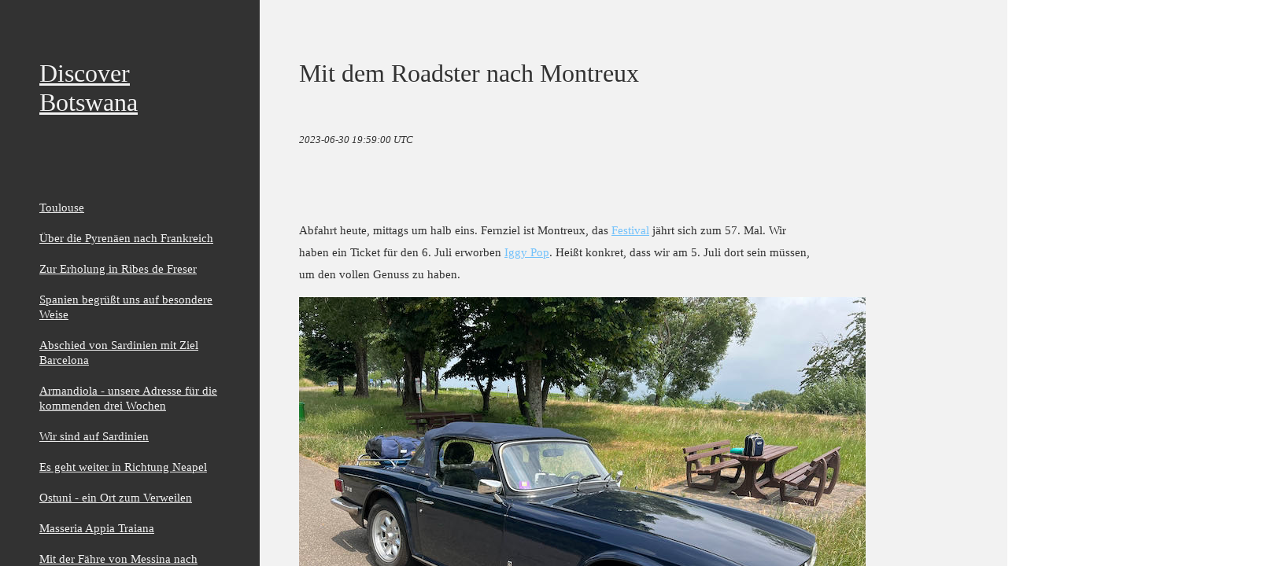

--- FILE ---
content_type: text/html; charset=utf-8
request_url: http://blog.discover-botswana.de/blog/2023/06/30/mit-dem-roadster-nach-montreux.html
body_size: 74712
content:
<!doctype html>
<html>
  <head>
    <meta charset="utf-8" />
    <meta http-equiv='X-UA-Compatible' content='IE=edge;chrome=1' />
    <meta name="google-site-verification" content="VdAcJxnIa8-b0ayJumERLu4GukHyv4mT6JTXKSNwrzY" />
    <link rel="alternate" type="application/rss+xml" title="RSS" href="http://blog.discover-botswana.de/feed.xml" />
    <title>Discover Botswana  - Mit dem Roadster nach Montreux</title>
    <link href="/stylesheets/app.css?1729714577" rel="stylesheet" /><link href="/stylesheets/style.css?1677672181" rel="stylesheet" />
  </head>
  <body 
	class="article-view">
	<div class=wrapper>
    	<aside>
    		<h1><a href="/">Discover Botswana</a></h1>
   			<ol>
        		<li ><a href="/blog/2026/01/16/toulouse.html">Toulouse</a> <span style="display: none;">Jan 16</span></li>
        		<li ><a href="/blog/2026/01/12/uber-die-pyrenaen-nach-frankreich-nach-frankreich.html">Über die Pyrenäen nach Frankreich</a> <span style="display: none;">Jan 12</span></li>
        		<li ><a href="/blog/2026/01/11/zur-erholung-in-ribes-de-freser.html">Zur Erholung in Ribes de Freser</a> <span style="display: none;">Jan 11</span></li>
        		<li ><a href="/blog/2026/01/09/spanien-begrusst-uns-auf-besondere-weise.html">Spanien begrüßt uns auf besondere Weise</a> <span style="display: none;">Jan  9</span></li>
        		<li ><a href="/blog/2026/01/07/abschied-von-sardinien-mit-ziel-barcelona.html">Abschied von Sardinien mit Ziel Barcelona</a> <span style="display: none;">Jan  7</span></li>
        		<li ><a href="/blog/2025/12/29/armandiola-unsere-adresse-fur-die-kommenden-drei-wochen.html">Armandiola - unsere Adresse für die kommenden drei Wochen</a> <span style="display: none;">Dec 29</span></li>
        		<li ><a href="/blog/2025/12/18/wir-sind-auf-sardinien.html">Wir sind auf Sardinien</a> <span style="display: none;">Dec 18</span></li>
        		<li ><a href="/blog/2025/12/15/es-geht-weiter-in-richtung-neapel.html">Es geht weiter in Richtung Neapel</a> <span style="display: none;">Dec 15</span></li>
        		<li ><a href="/blog/2025/11/30/ostuni-ein-ort-zum-verweilen.html">Ostuni - ein Ort zum Verweilen</a> <span style="display: none;">Nov 30</span></li>
        		<li ><a href="/blog/2025/11/26/masseria-appia-traiana.html">Masseria Appia Traiana</a> <span style="display: none;">Nov 26</span></li>
        		<li ><a href="/blog/2025/11/23/mit-der-fahre-von-messina-nach-villa-san-giovanni.html">Mit der Fähre von Messina nach Villa San Giovanni</a> <span style="display: none;">Nov 23</span></li>
        		<li ><a href="/blog/2025/11/20/castelmola-rechts-der-atna-links-das-mittelmeer.html">Castelmola - rechts der Ätna, links das Mittelmeer</a> <span style="display: none;">Nov 20</span></li>
        		<li ><a href="/blog/2025/11/19/scala-dei-turchi.html">Scala dei Turchi</a> <span style="display: none;">Nov 19</span></li>
        		<li ><a href="/blog/2025/11/13/villa-maria-marausa.html">Villa Maria Marausa</a> <span style="display: none;">Nov 13</span></li>
        		<li ><a href="/blog/2025/11/11/village-el-bahira.html">Village El-Bahira</a> <span style="display: none;">Nov 11</span></li>
        		<li ><a href="/blog/2025/11/08/san-vito-lo-capo.html">San Vito Lo Capo</a> <span style="display: none;">Nov  8</span></li>
        		<li ><a href="/blog/2025/11/03/malica-sosta-camper-barcarello.html">Malica sosta camper barcarello</a> <span style="display: none;">Nov  3</span></li>
        		<li ><a href="/blog/2025/10/29/santa-marina-salina.html">Santa Marina Salina</a> <span style="display: none;">Oct 29</span></li>
        		<li ><a href="/blog/2025/10/23/liparia-marina-di-porto-pignataro.html">Lipari - Marina di Porto Pignataro</a> <span style="display: none;">Oct 23</span></li>
        		<li ><a href="/blog/2025/10/22/segeltorn-erstes-ziel-vulkano.html">Segeltörn - erstes Ziel Vulcano</a> <span style="display: none;">Oct 22</span></li>
        		<li ><a href="/blog/2025/10/19/wir-sind-in-sizilien.html">Wir sind in Sizilien</a> <span style="display: none;">Oct 19</span></li>
        		<li ><a href="/blog/2025/02/21/letzte-tage-in-gaborone.html">Letzte Tage in Gaborone</a> <span style="display: none;">Feb 21</span></li>
        		<li ><a href="/blog/2025/02/19/die-situation-entwickelt-sich-chaotisch-unser-prado-wird-nicht-fertig.html">Die Situation entwickelt sich chaotisch, unser Prado wird nicht fertig</a> <span style="display: none;">Feb 19</span></li>
        		<li ><a href="/blog/2025/02/15/zwei-tage-in-der-moonraker-lodge.html">Zwei Tage in der Moonraker Lodge</a> <span style="display: none;">Feb 15</span></li>
        		<li ><a href="/blog/2025/02/14/breakdown-motor-uberhitzt-kuhler-geplatzt.html">Breakdown - Motor überhitzt, Kühler geplatzt</a> <span style="display: none;">Feb 14</span></li>
        		<li ><a href="/blog/2025/02/13/spitzkoppe-hier-hat-sich-vieles-verandert.html">Spitzkoppe - hier hat sich vieles verändert</a> <span style="display: none;">Feb 13</span></li>
        		<li ><a href="/blog/2025/02/11/zwischenstopp-in-henties-bay.html">Zwischenstopp in Henties Bay</a> <span style="display: none;">Feb 11</span></li>
        		<li ><a href="/blog/2025/02/10/uber-namib-naukluft-nach-swakopmund.html">Über Namib Naukluft nach Swakopmund</a> <span style="display: none;">Feb 10</span></li>
        		<li ><a href="/blog/2025/02/09/sossusvlei-zwei-nachte-im-zelt.html">Sossusvlei - Zwei Nächte im Zelt</a> <span style="display: none;">Feb  9</span></li>
        		<li ><a href="/blog/2025/02/07/aroab-und-stein-farm.html">Aroab und Stein Farm</a> <span style="display: none;">Feb  7</span></li>
        		<li ><a href="/blog/2025/01/29/wir-sind-in-namibia.html">Wir sind in Namibia</a> <span style="display: none;">Jan 29</span></li>
        		<li ><a href="/blog/2025/01/25/ubernachtung-in-der-sperrgebiet-lodge.html">Übernachtung in der Sperrgebiet Lodge</a> <span style="display: none;">Jan 25</span></li>
        		<li ><a href="/blog/2025/01/23/worcester-flugplatz-ein-neues-erlebnis.html">Worcester Flugplatz - ein neues Erlebnis</a> <span style="display: none;">Jan 23</span></li>
        		<li ><a href="/blog/2025/01/15/kapstadt-funf-tage-im-gartenhaus.html">Kapstadt, fünf Tage im Gartenhaus</a> <span style="display: none;">Jan 15</span></li>
        		<li ><a href="/blog/2025/01/13/gans-bay-ein-zufallsfund.html">Gans Bay - ein Zufallsfund</a> <span style="display: none;">Jan 13</span></li>
        		<li ><a href="/blog/2025/01/10/tsitsikamma-und-robberg-nature-reserve.html">Tsitsikamma und Robberg Nature Reserve</a> <span style="display: none;">Jan 10</span></li>
        		<li ><a href="/blog/2025/01/09/unterwegs-richtung-suden.html">Unterwegs Richtung Süden</a> <span style="display: none;">Jan  9</span></li>
        		<li ><a href="/blog/2025/01/01/jahreswechsel-in-eswatini.html">Jahreswechsel in Eswatini</a> <span style="display: none;">Jan  1</span></li>
        		<li ><a href="/blog/2024/12/24/weihnachten-im-kruger-national-park.html">Weihnachten im Krüger National Park</a> <span style="display: none;">Dec 24</span></li>
        		<li ><a href="/blog/2024/12/23/zwei-ubernachtungen-in-der-mukumbura-lodge.html">Zwei Übernachtungen in der Mukumbura Lodge</a> <span style="display: none;">Dec 23</span></li>
        		<li ><a href="/blog/2024/12/20/martin-s-drift-botswana-border-ein-besonderes-erlebnis.html">Martin's Drift, Botswana Border, ein besonderes Erlebnis</a> <span style="display: none;">Dec 20</span></li>
        		<li ><a href="/blog/2024/12/17/schwierige-ruckreise-aus-mozambique.html">Schwierige Rückreise aus Mozambique</a> <span style="display: none;">Dec 17</span></li>
        		<li ><a href="/blog/2024/12/07/praia-de-barra-dieses-mal-ohne-dauerregen.html">Praia de Barra - dieses Mal ohne Dauerregen</a> <span style="display: none;">Dec  7</span></li>
        		<li ><a href="/blog/2024/12/03/uber-den-kruger-nationalpark-nach-mozambique.html">Über den Krüger Nationalpark nach Mozambique</a> <span style="display: none;">Dec  3</span></li>
        		<li ><a href="/blog/2024/11/25/zwei-tage-in-der-ehlathini-game-lodge.html">Zwei Tage in der Ehlathini Game Lodge</a> <span style="display: none;">Nov 25</span></li>
        		<li ><a href="/blog/2024/11/23/uber-den-baine-s-drift-border-nach-sudafrika.html">Über den Baine's Drift Border nach Südafrika</a> <span style="display: none;">Nov 23</span></li>
        		<li ><a href="/blog/2024/11/22/selebi-phikwe-ich-kannte-bislang-nur-den-namen-dieser-stadt.html">Selebi-Phikwe, ich kannte bislang nur den Namen dieser Stadt</a> <span style="display: none;">Nov 22</span></li>
        		<li ><a href="/blog/2024/11/21/eselbe-camp-bei-nata.html">Eselbe Camp bei Nata</a> <span style="display: none;">Nov 21</span></li>
        		<li ><a href="/blog/2024/11/19/uber-den-caprivi-strip-nach-maun.html">Über den Caprivi Strip nach Maun</a> <span style="display: none;">Nov 19</span></li>
        		<li ><a href="/blog/2024/11/14/kasane-hat-sich-kaum-verandert.html">Kasane hat sich kaum verändert</a> <span style="display: none;">Nov 14</span></li>
        		<li ><a href="/blog/2024/11/09/elephant-sands-auch-hier-hat-sich-einiges-getan.html">Elephant Sands, auch hier hat sich einiges getan</a> <span style="display: none;">Nov  9</span></li>
        		<li ><a href="/blog/2024/11/07/wir-sind-unterwegs-erstes-etappenziel-ist-die-goo-moremi-gorge.html">Wir sind unterwegs, erstes Etappenziel ist die Goo Moremi Gorge</a> <span style="display: none;">Nov  7</span></li>
        		<li ><a href="/blog/2024/11/06/eine-woche-spater-das-safari-auto-ist-gepackt-jetzt-kanns-losgehen.html">Eine Woche später - das Safari Auto ist gepackt - jetzt kanns losgehen</a> <span style="display: none;">Nov  6</span></li>
        		<li ><a href="/blog/2024/10/23/heute-wird-gepackt.html">Heute wird gepackt</a> <span style="display: none;">Oct 23</span></li>
        		<li ><a href="/blog/2024/08/03/der-indische-ozean-ein-traumziel-fur-taucher.html">Der Indische Ozean - ein Traumziel für Taucher</a> <span style="display: none;">Aug  3</span></li>
        		<li ><a href="/blog/2024/07/22/mozambique-das-ursprunglichste-der-vier.html">Mozambique - das ursprünglichste der Vier</a> <span style="display: none;">Jul 22</span></li>
        		<li ><a href="/blog/2024/07/13/namibia-der-nordliche-teil.html">Namibia - der nördliche Teil</a> <span style="display: none;">Jul 13</span></li>
        		<li ><a href="/blog/2024/07/12/namibia-der-nachste-nachbar.html">Namibia - der nächste Nachbar</a> <span style="display: none;">Jul 12</span></li>
        		<li ><a href="/blog/2024/07/11/meine-highlights-in-botswana.html">Meine Highlights in Botswana</a> <span style="display: none;">Jul 11</span></li>
        		<li ><a href="/blog/2024/07/10/wunsch-dir-was.html">Wünsch dir was</a> <span style="display: none;">Jul 10</span></li>
        		<li ><a href="/blog/2024/06/19/besuch-ist-jederzeit-willkommen.html">Besuch ist jederzeit willkommen</a> <span style="display: none;">Jun 19</span></li>
        		<li ><a href="/blog/2024/06/13/koffer-packen-und-los-so-einfach-geht-es-nicht.html">Koffer packen und los, so einfach geht es nicht</a> <span style="display: none;">Jun 13</span></li>
        		<li ><a href="/blog/2024/06/02/neue-planungen-stehen-an.html">Neue Planungen stehen an</a> <span style="display: none;">Jun  2</span></li>
        		<li ><a href="/blog/2024/02/14/kronender-abschluss-im-jura-val-de-cusance.html">Krönender Abschluss im Jura - Val de Cusance</a> <span style="display: none;">Feb 14</span></li>
        		<li ><a href="/blog/2024/02/10/weg-zuruck-uber-die-cevennen.html">Weg zurück über die Cevennen</a> <span style="display: none;">Feb 10</span></li>
        		<li ><a href="/blog/2024/02/09/letzter-tag-im-suden-ubernachtung-am-strand-von-palavas-les-flots.html">Letzter Tag im Süden - Übernachtung am Strand von Palavas-les-Flots</a> <span style="display: none;">Feb  9</span></li>
        		<li ><a href="/blog/2024/02/08/wir-sind-auf-der-ruckfahrt.html">Wir sind auf der Rückfahrt</a> <span style="display: none;">Feb  8</span></li>
        		<li ><a href="/blog/2024/02/01/sierra-nevada.html">Sierra Nevada</a> <span style="display: none;">Feb  1</span></li>
        		<li ><a href="/blog/2024/01/31/los-arcos-ein-besonderer-platz.html">Los Arcos - ein besonderer Platz</a> <span style="display: none;">Jan 31</span></li>
        		<li ><a href="/blog/2024/01/25/almeria-camping-la-garrofa.html">Almeria - Camping La Garrofa</a> <span style="display: none;">Jan 25</span></li>
        		<li ><a href="/blog/2024/01/23/am-cabo-de-gata.html">Am Cabo de Gata</a> <span style="display: none;">Jan 23</span></li>
        		<li ><a href="/blog/2024/01/22/wieder-in-spanien-uberfahrt-von-nador-nach-almeria.html">Wieder in Spanien - Überfahrt von Nador nach Almeria</a> <span style="display: none;">Jan 22</span></li>
        		<li ><a href="/blog/2024/01/17/ubernachtung-unter-militarschutz.html">Übernachtung unter Militärschutz</a> <span style="display: none;">Jan 17</span></li>
        		<li ><a href="/blog/2024/01/14/14-januar-die-berber-feiern-das-neue-jahr.html">14. Januar - Die Berber feiern das Neue Jahr</a> <span style="display: none;">Jan 14</span></li>
        		<li ><a href="/blog/2024/01/13/ein-ersatzfahrzeug-ist-auf-dem-weg.html">Ein Ersatzfahrzeug ist auf dem Weg</a> <span style="display: none;">Jan 13</span></li>
        		<li ><a href="/blog/2024/01/12/strassenverkehr-in-marokko-das-ist-nichts-fur-schwache-nerven.html">Straßenverkehr in Marokko - das ist nichts für schwache Nerven</a> <span style="display: none;">Jan 12</span></li>
        		<li ><a href="/blog/2024/01/08/mit-dem-taxi-nach-marrakesch.html">Mit dem Taxi nach Marrakesch</a> <span style="display: none;">Jan  8</span></li>
        		<li ><a href="/blog/2024/01/07/saada-eine-oase-im-umfeld-von-marrakesch.html">Sajada - eine Oase im Umfeld von Marrakesch</a> <span style="display: none;">Jan  7</span></li>
        		<li ><a href="/blog/2024/01/03/station-in-oualidia.html">Station in Oualidia</a> <span style="display: none;">Jan  3</span></li>
        		<li ><a href="/blog/2023/12/30/lebensmitteleinkauf-im-souk-von-mohammedia.html">Lebensmitteleinkauf im Souk von Mohammedia</a> <span style="display: none;">Dec 30</span></li>
        		<li ><a href="/blog/2023/12/29/camping-l-ocean-bleu-mohammedia.html">Camping L'Ocean Bleu - Mohammedia</a> <span style="display: none;">Dec 29</span></li>
        		<li ><a href="/blog/2023/12/26/impressionen-von-der-strasse.html">Impressionen von der Straße</a> <span style="display: none;">Dec 26</span></li>
        		<li ><a href="/blog/2023/12/23/nachste-station-asilah.html">Nächste Station - Asilah</a> <span style="display: none;">Dec 23</span></li>
        		<li ><a href="/blog/2023/12/22/tanger-miramonte-ressort.html">Tanger - Miramonte Ressort</a> <span style="display: none;">Dec 22</span></li>
        		<li ><a href="/blog/2023/12/21/tanger-hafen-kasbah.html">Tanger - Hafen - Kasbah</a> <span style="display: none;">Dec 21</span></li>
        		<li ><a href="/blog/2023/12/20/uberfahrt-nach-marokko.html">Überfahrt nach Marokko</a> <span style="display: none;">Dec 20</span></li>
        		<li ><a href="/blog/2023/12/17/algeciras-letzte-tage-in-spanien.html">Algeciras - letzte Tage in Spanien</a> <span style="display: none;">Dec 17</span></li>
        		<li ><a href="/blog/2023/12/13/tarifa-der-sudlichste-zipfel-von-spanien.html">Tarifa - der südlichste Zipfel von Spanien</a> <span style="display: none;">Dec 13</span></li>
        		<li ><a href="/blog/2023/12/11/el-puerto-de-santa-maria.html">El Puerto de Santa Maria</a> <span style="display: none;">Dec 11</span></li>
        		<li ><a href="/blog/2023/12/09/wieder-in-spanien.html">Wieder in Spanien</a> <span style="display: none;">Dec  9</span></li>
        		<li ><a href="/blog/2023/12/06/cafe-palhinhas-oder-das-ende-eines-hausarbeitstags.html">Café Palhinhas oder das Ende eines Hausarbeitstags</a> <span style="display: none;">Dec  6</span></li>
        		<li ><a href="/blog/2023/12/04/sao-teotonio.html">São Teotónio</a> <span style="display: none;">Dec  4</span></li>
        		<li ><a href="/blog/2023/12/02/unser-ziel-ist-das-castelo-de-vide.html">Unser Ziel ist das Castelo de Vide</a> <span style="display: none;">Dec  2</span></li>
        		<li ><a href="/blog/2023/12/01/wir-sind-in-portugal.html">Wir sind in Portugal</a> <span style="display: none;">Dec  1</span></li>
        		<li ><a href="/blog/2023/11/29/uber-die-kustenstrasse-nach-bilbao.html">Über die Küstenstraße nach Bilbao</a> <span style="display: none;">Nov 29</span></li>
        		<li ><a href="/blog/2023/11/28/endlich-in-spanien-erste-ubernachtung-in-orio.html">Endlich in Spanien, erste Übernachtung in Orio</a> <span style="display: none;">Nov 28</span></li>
        		<li ><a href="/blog/2023/11/27/ochsenbackchen-in-val-de-livenne.html">Ochsenbäckchen in Val-de-Livenne</a> <span style="display: none;">Nov 27</span></li>
        		<li ><a href="/blog/2023/11/26/ubernachtung-bei-der-austernfarm.html">Übernachtung bei der Austernfarm</a> <span style="display: none;">Nov 26</span></li>
        		<li ><a href="/blog/2023/11/25/toutlemonde-etang-de-noues.html">Toutlemonde - Étang de Noues</a> <span style="display: none;">Nov 25</span></li>
        		<li ><a href="/blog/2023/11/24/amboise-eine-schone-stadt-ein-beruhmtes-schloss.html">Amboise - eine schöne Stadt, ein berühmtes Schloss.</a> <span style="display: none;">Nov 24</span></li>
        		<li ><a href="/blog/2023/11/23/val-de-loire-beaugency.html">Val de Loire - Beaugency</a> <span style="display: none;">Nov 23</span></li>
        		<li ><a href="/blog/2023/11/21/drei-monate-durch-europa.html">Drei Monate durch Europa</a> <span style="display: none;">Nov 21</span></li>
        		<li ><a href="/blog/2023/10/29/sonnengefluster-namibia-weichgespult.html">Sonnengeflüster - Namibia weichgespült</a> <span style="display: none;">Oct 29</span></li>
        		<li ><a href="/blog/2023/07/25/abschluss-in-berlingen-am-bodensee.html">Abschluss in Berlingen am Bodensee</a> <span style="display: none;">Jul 25</span></li>
        		<li ><a href="/blog/2023/07/08/morgens-col-de-la-croix-abends-iggy-pop.html">Morgens Col de la Croix, abends Iggy Pop</a> <span style="display: none;">Jul  8</span></li>
        		<li ><a href="/blog/2023/07/05/letzte-etappe-montreux-camping-la-maladaire.html">Letzte Etappe - Montreux, Camping la Maladaire</a> <span style="display: none;">Jul  5</span></li>
        		<li ><a href="/blog/2023/07/04/les-bellevues-funfte-etappe.html">Les Bellevues - fünfte Etappe</a> <span style="display: none;">Jul  4</span></li>
        		<li ><a href="/blog/2023/07/03/ubernachtung-in-cuiseaux-weiterfahrt-nach-macon-vierte-etappe.html">Übernachtung in Cuiseaux, Weiterfahrt nach Macon - vierte Etappe</a> <span style="display: none;">Jul  3</span></li>
        		<li ><a href="/blog/2023/07/02/les-cascades-du-herisson.html">Les cascades du Hérisson - dritte Etappe</a> <span style="display: none;">Jul  2</span></li>
        		<li ><a href="/blog/2023/07/01/route-des-cretes-zweite-etappe.html">Route des Crêtes - zweite Etappe</a> <span style="display: none;">Jul  1</span></li>
        		<li class=aside-current-article><a href="/blog/2023/06/30/mit-dem-roadster-nach-montreux.html">Mit dem Roadster nach Montreux</a> <span style="display: none;">Jun 30</span></li>
        		<li ><a href="/blog/2023/05/18/vurutuni-island.html">Vurutuni Island</a> <span style="display: none;">May 18</span></li>
        		<li ><a href="/blog/2023/05/13/beim-schneider.html">Beim Schneider</a> <span style="display: none;">May 13</span></li>
        		<li ><a href="/blog/2023/05/12/freddy-zeigt-sein-wahres-gesicht.html">Freddy zeigt sein wahres Gesicht</a> <span style="display: none;">May 12</span></li>
        		<li ><a href="/blog/2023/05/11/markt-in-inhambane.html">Markt in Inhambane</a> <span style="display: none;">May 11</span></li>
        		<li ><a href="/blog/2023/05/10/freddy-kundigt-sich-an.html">Freddy kündigt sich an</a> <span style="display: none;">May 10</span></li>
        		<li ><a href="/blog/2023/03/21/am-strand-von-tofino.html">Am Strand von Tofino</a> <span style="display: none;">Mar 21</span></li>
        		<li ><a href="/blog/2023/03/10/weiter-geht-s-im-kleinbus.html">Weiter geht's im Kleinbus</a> <span style="display: none;">Mar 10</span></li>
        		<li ><a href="/blog/2023/03/09/von-johannesburg-nach-maputo-auf-dem-landweg.html">Von Johannesburg nach Maputo auf dem Landweg</a> <span style="display: none;">Mar  9</span></li>
        		<li ><a href="/blog/2023/03/05/das-abenteuer-beginnt-bereits-vor-dem-start.html">Das Abenteuer beginnt bereits vor dem Start</a> <span style="display: none;">Mar  5</span></li>
        		<li ><a href="/blog/2023/03/02/so-gunstig-bin-ich-noch-nie-geflogen.html">So günstig bin ich noch nie geflogen</a> <span style="display: none;">Mar  2</span></li>
        		<li ><a href="/blog/2023/03/01/die-teilnehmer-stehen-fest.html">Die Teilnehmer stehen fest</a> <span style="display: none;">Mar  1</span></li>
        		<li ><a href="/blog/2023/02/24/schwierige-terminfindung.html">Schwierige Terminfindung</a> <span style="display: none;">Feb 24</span></li>
        		<li ><a href="/blog/2023/02/21/barra-2023.html">Barra 2023</a> <span style="display: none;">Feb 21</span></li>
        		<li ><a href="/blog/2022/12/11/fruher-als-geplant.html">Früher als geplant</a> <span style="display: none;">Dec 11</span></li>
        		<li ><a href="/blog/2022/12/08/ausbildung-zum-rettungstaucher.html">Ausbildung zum Rettungstaucher</a> <span style="display: none;">Dec  8</span></li>
        		<li ><a href="/blog/2022/12/07/fruhmorgens-am-strand.html">Frühmorgens am Strand</a> <span style="display: none;">Dec  7</span></li>
        		<li ><a href="/blog/2022/12/06/endlich-eigene-kleider.html">Endlich eigene Kleider</a> <span style="display: none;">Dec  6</span></li>
        		<li ><a href="/blog/2022/12/05/johannesburg-maputo-mit-lam.html">Johannesburg - Maputo mit LAM</a> <span style="display: none;">Dec  5</span></li>
        		<li ><a href="/blog/2022/11/28/ein-tag-in-johannesburg.html">Ein Tag in Johannesburg</a> <span style="display: none;">Nov 28</span></li>
        		<li ><a href="/blog/2022/11/19/reise-mit-hindernissen.html">Reise mit Hindernissen</a> <span style="display: none;">Nov 19</span></li>
        		<li ><a href="/blog/2022/10/30/neuer-anlauf-2022.html">Neuer Anlauf 2022</a> <span style="display: none;">Oct 30</span></li>
        		<li ><a href="/blog/2022/03/30/gluck-im-ungluck.html">Glück im Unglück</a> <span style="display: none;">Mar 30</span></li>
        		<li ><a href="/blog/2022/02/17/samstag-abend-geht-es-in-die-bar.html">Samstag Abend geht es in die Bar</a> <span style="display: none;">Feb 17</span></li>
        		<li ><a href="/blog/2022/02/04/neue-schutzwalle-am-strand.html">Neue Schutzwälle am Strand</a> <span style="display: none;">Feb  4</span></li>
        		<li ><a href="/blog/2022/01/28/spanische-tanzerin-so-schon-konnen-schnecken-sein.html">Spanische Tänzerin, so schön können Schnecken sein</a> <span style="display: none;">Jan 28</span></li>
        		<li ><a href="/blog/2022/01/17/muranen-sind-nicht-jedermanns-sache.html">Muränen sind nicht jedermanns Sache</a> <span style="display: none;">Jan 17</span></li>
        		<li ><a href="/blog/2022/01/05/fahrt-nach-vilankulo-das-ende-der-reise-naht.html">Fahrt nach Vilankulo - das Ende der Reise naht</a> <span style="display: none;">Jan  5</span></li>
        		<li ><a href="/blog/2021/12/25/schnorchel-ausflug-nach-pansy-island.html">Schnorchelausflug nach Pansy Island</a> <span style="display: none;">Dec 25</span></li>
        		<li ><a href="/blog/2021/12/19/erweiterung-der-angebotspalette.html">Erweiterung der Angebotspalette</a> <span style="display: none;">Dec 19</span></li>
        		<li ><a href="/blog/2021/12/08/das-tauchzentrum-ist-jetzt-eine-wohlfuhloase.html">Das Tauchzentrum ist jetzt eine Wohlfühloase</a> <span style="display: none;">Dec  8</span></li>
        		<li ><a href="/blog/2021/11/25/am-ziel-barra-beach.html">Am Ziel - Barra Beach</a> <span style="display: none;">Nov 25</span></li>
        		<li ><a href="/blog/2021/11/21/spannende-reise-gute-ankunft.html">Spannende Reise, gute Ankunft</a> <span style="display: none;">Nov 21</span></li>
        		<li ><a href="/blog/2021/11/03/mozambique-dieses-mal-auf-dem-direkten-weg.html">Mozambique - dieses Mal auf dem direkten Weg</a> <span style="display: none;">Nov  3</span></li>
        		<li ><a href="/blog/2021/11/02/rituale-auch-im-urlaub.html">Rituale auch im Urlaub</a> <span style="display: none;">Nov  2</span></li>
        		<li ><a href="/blog/2021/10/16/mdina-ist-die-schonste-der-ehemaligen.html">Mdina ist die schönste der Ehemaligen</a> <span style="display: none;">Oct 16</span></li>
        		<li ><a href="/blog/2021/10/11/fort-st-angelo.html">Fort St. Angelo</a> <span style="display: none;">Oct 11</span></li>
        		<li ><a href="/blog/2021/10/09/valletta-europaische-kulturhauptstadt-2018.html">Valletta, Europäische Kulturhauptstadt 2018</a> <span style="display: none;">Oct  9</span></li>
        		<li ><a href="/blog/2021/10/05/die-kuste-wurde-bestens-bewacht.html">Die Küste wurde bestens bewacht</a> <span style="display: none;">Oct  5</span></li>
        		<li ><a href="/blog/2021/09/25/gozo-die-zitadelle.html">Gozo - die Zitadelle</a> <span style="display: none;">Sep 25</span></li>
        		<li ><a href="/blog/2021/09/20/badestopp-in-der-blauen-lagune.html">Badestopp in der Blauen Lagune</a> <span style="display: none;">Sep 20</span></li>
        		<li ><a href="/blog/2021/09/16/trip-nach-gozo-ein-tag-auf-dem-meer.html">Trip nach Gozo - ein Tag auf dem Meer</a> <span style="display: none;">Sep 16</span></li>
        		<li ><a href="/blog/2021/08/22/es-muss-nicht-immer-afrika-sein.html">Es muss nicht immer Afrika sein</a> <span style="display: none;">Aug 22</span></li>
        		<li ><a href="/blog/2021/04/19/pan-handle-via-brucke.html">Panhandle via Brücke</a> <span style="display: none;">Apr 19</span></li>
        		<li ><a href="/blog/2021/04/16/die-verkehrsinfrastruktur-macht-fortschritte.html">Die Verkehrsinfrastruktur macht Fortschritte</a> <span style="display: none;">Apr 16</span></li>
        		<li ><a href="/blog/2021/03/27/dreihundertfunfundsechzig-tage.html">Dreihundertfünfundsechzig Tage</a> <span style="display: none;">Mar 27</span></li>
        		<li ><a href="/blog/2020/11/06/wohnsiedlungen-fur-die-minenarbeiter.html">Wohnsiedlungen für die Minenarbeiter</a> <span style="display: none;">Nov  6</span></li>
        		<li ><a href="/blog/2020/11/01/hauptsache-die-zeit-ist-korrekt.html">Hauptsache die Zeit ist korrekt</a> <span style="display: none;">Nov  1</span></li>
        		<li ><a href="/blog/2020/10/10/beim-hippo-trugt-der-schein.html">Beim Hippo trügt der Schein</a> <span style="display: none;">Oct 10</span></li>
        		<li ><a href="/blog/2020/10/02/der-kranich-hat-den-reigen-eroffnet.html">Der Kranich hat den Reigen eröffnet</a> <span style="display: none;">Oct  2</span></li>
        		<li ><a href="/blog/2020/09/24/krokodile-eine-gefahrliche-spezies.html">Krokodile, eine gefährliche Spezies</a> <span style="display: none;">Sep 24</span></li>
        		<li ><a href="/blog/2020/09/05/es-lebe-der-unterschied.html">Es lebe der Unterschied</a> <span style="display: none;">Sep  5</span></li>
        		<li ><a href="/blog/2020/08/30/aktuelles-aus-botswana.html">Aktuelles aus Botswana</a> <span style="display: none;">Aug 30</span></li>
        		<li ><a href="/blog/2020/08/24/der-pillendreher-ein-emsiger-geselle.html">Der Pillendreher, ein emsiger Geselle</a> <span style="display: none;">Aug 24</span></li>
        		<li ><a href="/blog/2020/08/20/vorsicht-tiere-auf-der-fahrbahn.html">Vorsicht, Tiere auf der Fahrbahn!</a> <span style="display: none;">Aug 20</span></li>
        		<li ><a href="/blog/2020/08/16/die-strasse-gehort-nicht-alleine-den-autos.html">Die Straße gehört nicht alleine den Autos</a> <span style="display: none;">Aug 16</span></li>
        		<li ><a href="/blog/2020/08/09/autounfalle-haben-hohen-unterhaltungswert.html">Autounfälle haben hohen Unterhaltungswert</a> <span style="display: none;">Aug  9</span></li>
        		<li ><a href="/blog/2020/08/04/personen-oder-gutertransport.html">Personen- oder Gütertransport</a> <span style="display: none;">Aug  4</span></li>
        		<li ><a href="/blog/2020/07/24/der-lokale-markt-bietet-rein-alles.html">Der lokale Markt bietet rein alles</a> <span style="display: none;">Jul 24</span></li>
        		<li ><a href="/blog/2020/07/20/akrobatik-am-strand-und-das-alles-umsonst.html">Akrobatik am Strand und das alles umsonst</a> <span style="display: none;">Jul 20</span></li>
        		<li ><a href="/blog/2020/07/19/mozambique-ist-immer-in-bewegung.html">Mozambique ist immer in Bewegung</a> <span style="display: none;">Jul 19</span></li>
        		<li ><a href="/blog/2020/06/07/keine-zeit-fur-langes-nachdenken.html">Keine Zeit für langes Nachdenken</a> <span style="display: none;">Jun  7</span></li>
        		<li ><a href="/blog/2020/05/31/abschied-von-botswana-fur-unbekannte-zeit.html">Abschied von Botswana - für unbekannte Zeit</a> <span style="display: none;">May 31</span></li>
        		<li ><a href="/blog/2020/05/08/es-gibt-immer-was-zu-tun.html">Es gibt immer was zu tun</a> <span style="display: none;">May  8</span></li>
        		<li ><a href="/blog/2020/05/03/plane-schmieden-kostet-nichts.html">Pläne schmieden kostet nichts</a> <span style="display: none;">May  3</span></li>
        		<li ><a href="/blog/2020/04/15/abschied-von-barra-beach-ruckreise-nach-botswana.html">Abschied von Barra Beach - Rückreise nach Botswana</a> <span style="display: none;">Apr 15</span></li>
        		<li ><a href="/blog/2020/04/09/der-einsiedlerkrebs-hat-sich-rausgeputzt.html">Der Einsiedlerkrebs hat sich rausgeputzt</a> <span style="display: none;">Apr  9</span></li>
        		<li ><a href="/blog/2020/04/01/muscheln-aber-nicht-als-vorspeise.html">Muscheln - aber nicht als Vorspeise</a> <span style="display: none;">Apr  1</span></li>
        		<li ><a href="/blog/2020/03/31/der-masterdiver-ist-nicht-jedermanns-sache.html">Der Masterdiver ist nicht jedermanns Sache</a> <span style="display: none;">Mar 31</span></li>
        		<li ><a href="/blog/2020/03/30/der-ozean-ein-bunter-garten.html">Der Ozean - ein bunter Garten</a> <span style="display: none;">Mar 30</span></li>
        		<li ><a href="/blog/2020/03/18/lowenfische-und-andere-exoten.html">Löwenfische und andere Exoten</a> <span style="display: none;">Mar 18</span></li>
        		<li ><a href="/blog/2020/03/15/nie-ohne-begleitung.html">Nie ohne Begleitung</a> <span style="display: none;">Mar 15</span></li>
        		<li ><a href="/blog/2020/03/13/unter-wasser-unterwegs.html">Unter Wasser unterwegs</a> <span style="display: none;">Mar 13</span></li>
        		<li ><a href="/blog/2020/03/04/preisangeln-in-barra-beach.html">Preisangeln in Barra Beach</a> <span style="display: none;">Mar  4</span></li>
        		<li ><a href="/blog/2020/02/22/mozambique-ist-nochmal-angesagt.html">Mozambique ist nochmal angesagt</a> <span style="display: none;">Feb 22</span></li>
        		<li ><a href="/blog/2020/02/19/neubauten-bei-ghanzi-trail-blazers.html">Neubauten bei Ghanzi Trail Blazers</a> <span style="display: none;">Feb 19</span></li>
        		<li ><a href="/blog/2020/02/09/audi-camp-im-neuen-glanz.html">Audi Camp im neuen Glanz</a> <span style="display: none;">Feb  9</span></li>
        		<li ><a href="/blog/2020/01/22/kasane-maun-ruckflug-uber-s-delta.html">Kasane - Maun - Rückflug über's Delta</a> <span style="display: none;">Jan 22</span></li>
        		<li ><a href="/blog/2020/01/20/royal-livingstone-express.html">Royal Livingstone Express</a> <span style="display: none;">Jan 20</span></li>
        		<li ><a href="/blog/2020/01/19/bootsfahrt-auf-dem-sambesi.html">Bootsfahrt auf dem Sambesi</a> <span style="display: none;">Jan 19</span></li>
        		<li ><a href="/blog/2020/01/18/abschied-von-chief-s-camp-flug-nach-kasane.html">Abschied von Chief's Camp - Flug nach Kasane</a> <span style="display: none;">Jan 18</span></li>
        		<li ><a href="/blog/2020/01/17/helikopterflug-uber-s-delta.html">Helikopterflug über's Delta</a> <span style="display: none;">Jan 17</span></li>
        		<li ><a href="/blog/2020/01/16/die-lowen-haben-eine-giraffe-gerissen.html">Die Löwen haben eine Giraffe gerissen</a> <span style="display: none;">Jan 16</span></li>
        		<li ><a href="/blog/2020/01/15/nachster-stopp-chief-s-island.html">Nächster Stopp - Chief's Island</a> <span style="display: none;">Jan 15</span></li>
        		<li ><a href="/blog/2020/01/13/kinderstube-bei-den-lowen.html">Kinderstube bei den Löwen</a> <span style="display: none;">Jan 13</span></li>
        		<li ><a href="/blog/2020/01/13/unser-nachster-nachbar-ein-leopard.html">Unser nächster Nachbar - ein Leopard</a> <span style="display: none;">Jan 13</span></li>
        		<li ><a href="/blog/2020/01/12/baines-camp.html">Baines' Camp</a> <span style="display: none;">Jan 12</span></li>
        		<li ><a href="/blog/2020/01/11/royal-tree-lodge-maun.html">Royal Tree Lodge</a> <span style="display: none;">Jan 11</span></li>
        		<li ><a href="/blog/2020/01/10/river-cottage-maun.html">River Cottage Maun</a> <span style="display: none;">Jan 10</span></li>
        		<li ><a href="/blog/2020/01/06/zwischenstopp-in-eswatini.html">Zwischenstopp in eSwatini</a> <span style="display: none;">Jan  6</span></li>
        		<li ><a href="/blog/2020/01/03/erster-tauchgang-am-morgen.html">Erster Tauchgang am Morgen</a> <span style="display: none;">Jan  3</span></li>
        		<li ><a href="/blog/2020/01/02/silvester-in-der-neptun-bar.html">Silvester in der Neptun Bar</a> <span style="display: none;">Jan  2</span></li>
        		<li ><a href="/blog/2020/01/02/be-unafraid.html">Be unafRaid</a> <span style="display: none;">Jan  2</span></li>
        		<li ><a href="/blog/2020/01/01/unser-tauchzentrum.html">Unser Tauchzentrum</a> <span style="display: none;">Jan  1</span></li>
        		<li ><a href="/blog/2019/12/31/mozambique-barra-beach.html">Mozambique - Barra Beach</a> <span style="display: none;">Dec 31</span></li>
        		<li ><a href="/blog/2019/12/30/weihnachtsfeier-in-zavora.html">Weihnachtsfeier in Zavora</a> <span style="display: none;">Dec 30</span></li>
        		<li ><a href="/blog/2019/12/30/chidenguele-cumbe-lodge.html">Chidenguele - Cumbe Lodge</a> <span style="display: none;">Dec 30</span></li>
        		<li ><a href="/blog/2019/12/28/der-mechaniker-war-noch-wach.html">Der Mechaniker war noch wach</a> <span style="display: none;">Dec 28</span></li>
        		<li ><a href="/blog/2019/12/27/etwas-stress-beim-parkausgang.html">Etwas Stress beim Parkausgang</a> <span style="display: none;">Dec 27</span></li>
        		<li ><a href="/blog/2019/12/27/durch-den-kruger-und-limpopo-park-nach-mozambique.html">Durch Krüger und Limpopo Park nach Mozambique</a> <span style="display: none;">Dec 27</span></li>
        		<li ><a href="/blog/2019/12/24/erste-etappe-sabie.html">Erste Etappe - Sabie</a> <span style="display: none;">Dec 24</span></li>
        		<li ><a href="/blog/2019/12/22/jahreswechsel-in-mozambique.html">Jahreswechsel in Mozambique</a> <span style="display: none;">Dec 22</span></li>
        		<li ><a href="/blog/2019/12/12/vom-regen-in-die-traufe.html">Vom Regen in die Traufe</a> <span style="display: none;">Dec 12</span></li>
        		<li ><a href="/blog/2019/12/11/extreme-trockenheit-wohin-man-auch-schaut.html">Extreme Trockenheit, wohin man schaut</a> <span style="display: none;">Dec 11</span></li>
        		<li ><a href="/blog/2019/11/09/zuruck-in-botswana.html">Zurück in Botswana</a> <span style="display: none;">Nov  9</span></li>
        		<li ><a href="/blog/2019/05/07/die-brunnenbohrer-haben-hochkonjunktur.html">Die Brunnenbohrer haben Hochkonjunktur</a> <span style="display: none;">May  7</span></li>
        		<li ><a href="/blog/2019/05/06/abstecher-uber-den-fishriver-canyon.html">Abstecher über den Fishriver Canyon</a> <span style="display: none;">May  6</span></li>
        		<li ><a href="/blog/2019/04/23/fahrt-von-springbok-uber-kleinsee-in-den-namakwa-national-park.html">Fahrt von Springbok über Kleinsee in den Namakwa National Park</a> <span style="display: none;">Apr 23</span></li>
        		<li ><a href="/blog/2019/04/17/sundowner-bei-den-baumriesen.html">Sundowner bei den Baumriesen</a> <span style="display: none;">Apr 17</span></li>
        		<li ><a href="/blog/2019/03/18/gweta-ein-besonderes-highlight.html">Gweta, ein besonderes Highlight</a> <span style="display: none;">Mar 18</span></li>
        		<li ><a href="/blog/2019/02/26/besuch-auf-der-schlangenfarm.html">Besuch auf der Schlangenfarm</a> <span style="display: none;">Feb 26</span></li>
        		<li ><a href="/blog/2019/02/22/auch-der-leopard-stellt-sich-um.html">Auch der Leopard stellt sich um</a> <span style="display: none;">Feb 22</span></li>
        		<li ><a href="/blog/2019/02/21/eine-reifenpanne-kommt-selten-allein.html">Eine Reifenpanne kommt selten allein</a> <span style="display: none;">Feb 21</span></li>
        		<li ><a href="/blog/2019/02/20/die-reifenpanne-wird-als-abenteuer-wahrgenommen.html">Die Reifenpanne wird als Abenteuer wahrgenommen</a> <span style="display: none;">Feb 20</span></li>
        		<li ><a href="/blog/2019/01/08/rhinos-in-der-etosha.html">Rhinos in der Etosha</a> <span style="display: none;">Jan  8</span></li>
        		<li ><a href="/blog/2019/01/08/die-springocke-gehen-auf-die-strasse.html">Die Springböcke gehen auf die Straße</a> <span style="display: none;">Jan  8</span></li>
        		<li ><a href="/blog/2019/01/07/unsere-buchung-wurde-storniert.html">Unsere Buchung wurde storniert</a> <span style="display: none;">Jan  7</span></li>
        		<li ><a href="/blog/2019/01/07/beide-autos-haben-die-kennzeichen-verloren.html">Beide Autos haben die Kennzeichen verloren</a> <span style="display: none;">Jan  7</span></li>
        		<li ><a href="/blog/2019/01/05/schwierige-wegstrecke.html">Schwierige Wegstrecke</a> <span style="display: none;">Jan  5</span></li>
        		<li ><a href="/blog/2019/01/04/die-nacht-inmitten-von-lowen.html">Eine Nacht inmitten von Löwen</a> <span style="display: none;">Jan  4</span></li>
        		<li ><a href="/blog/2019/01/04/die-reise-wird-spannend-vom-ersten-tag-an.html">Die Fahrt wird spannend vom ersten Tag an</a> <span style="display: none;">Jan  4</span></li>
        		<li ><a href="/blog/2019/01/04/ankunft-im-stromenden-regen.html">Ankunft im strömenden Regen</a> <span style="display: none;">Jan  4</span></li>
        		<li ><a href="/blog/2018/12/16/deutschland-lasst-grussen.html">Deutschland lässt grüßen</a> <span style="display: none;">Dec 16</span></li>
        		<li ><a href="/blog/2018/12/10/vorbereitung-auf-unseren-trip-in-die-kalahari.html">Vorbereitung auf unseren Trip in die Kalahari</a> <span style="display: none;">Dec 10</span></li>
        		<li ><a href="/blog/2018/11/19/man-spart-wo-man-kann.html">Man spart, wo man kann</a> <span style="display: none;">Nov 19</span></li>
        		<li ><a href="/blog/2018/10/17/der-neue-wagen-steht-in-der-garage.html">Der neue Wagen steht in der Garage</a> <span style="display: none;">Oct 17</span></li>
        		<li ><a href="/blog/2018/10/16/fruhling-in-botswana.html">Frühling in Botswana</a> <span style="display: none;">Oct 16</span></li>
        		<li ><a href="/blog/2018/05/04/ein-neues-safariauto-ist-im-anmarsch.html">Ein neues Safariauto ist im Anmarsch</a> <span style="display: none;">May  4</span></li>
        		<li ><a href="/blog/2018/04/19/ungeplanter-aufenthalt-im-hotel-le-manoir.html">Ungeplanter Aufenthalt im Hotel Le Manoir</a> <span style="display: none;">Apr 19</span></li>
        		<li ><a href="/blog/2018/04/16/gestrandet-in-kamanjab.html">Gestrandet in Kamanjab</a> <span style="display: none;">Apr 16</span></li>
        		<li ><a href="/blog/2018/04/15/uis-white-lady.html">Uis White Lady</a> <span style="display: none;">Apr 15</span></li>
        		<li ><a href="/blog/2018/04/13/schilderwald-in-afrika.html">Schilderwald in Afrika</a> <span style="display: none;">Apr 13</span></li>
        		<li ><a href="/blog/2018/04/11/tiefsand-in-sossusvlei.html">Tiefsand in Sossusvlei</a> <span style="display: none;">Apr 11</span></li>
        		<li ><a href="/blog/2018/04/09/helmeringhausen-nicht-nur-der-apfelkuchen-ist-erste-klasse.html">Helmeringhausen - nicht nur der Apfelkuchen ist erste Klasse -</a> <span style="display: none;">Apr  9</span></li>
        		<li ><a href="/blog/2018/03/29/kronender-abschluss-ghanzi-trail-blazers.html">Krönender Abschluss - Ghanzi Trail Blazers</a> <span style="display: none;">Mar 29</span></li>
        		<li ><a href="/blog/2018/03/25/planet-baobab-im-uberschwemmungsgebiet.html">Planet Baobab im Überschwemmungsgebiet</a> <span style="display: none;">Mar 25</span></li>
        		<li ><a href="/blog/2018/03/08/abstecher-nach-swaziland.html">Abstecher nach Swaziland</a> <span style="display: none;">Mar  8</span></li>
        		<li ><a href="/blog/2018/03/03/zuruck-uber-limpopo-und-krugerpark.html">Zurück über Limpopo- und Krügerpark</a> <span style="display: none;">Mar  3</span></li>
        		<li ><a href="/blog/2018/02/26/vilanculos.html">Inharasso und Vilanculos</a> <span style="display: none;">Feb 26</span></li>
        		<li ><a href="/blog/2018/02/19/weiterfahrt-nach-mosambik.html">Weiterfahrt nach Mosambik</a> <span style="display: none;">Feb 19</span></li>
        		<li ><a href="/blog/2018/02/15/great-simbabwe.html">Great Zimbabwe</a> <span style="display: none;">Feb 15</span></li>
        		<li ><a href="/blog/2018/02/13/simbabwe.html">Simbabwe</a> <span style="display: none;">Feb 13</span></li>
        		<li ><a href="/blog/2018/01/05/puits-arabes.html">Puits Arabes</a> <span style="display: none;">Jan  5</span></li>
        		<li ><a href="/blog/2018/01/01/piton-la-fournaise-ein-sehr-aktiver-vulkan.html">Piton de La Fournaise - ein sehr aktiver Vulkan</a> <span style="display: none;">Jan  1</span></li>
        		<li ><a href="/blog/2017/12/28/mascarin-jardin-botanique-de-la-reunion.html">Mascarin - Jardin Botanique de La Réunion</a> <span style="display: none;">Dec 28</span></li>
        		<li ><a href="/blog/2017/12/26/strand-mal-anders.html">Strand mal anders</a> <span style="display: none;">Dec 26</span></li>
        		<li ><a href="/blog/2017/12/25/von-st-denis-nach-st-leu.html">Von St. Dénis nach St. Leu</a> <span style="display: none;">Dec 25</span></li>
        		<li ><a href="/blog/2017/12/19/nur-ein-katzensprung-trotzdem-europa-la-reunion.html">Nur ein Katzensprung, trotzdem Europa - La Réunion</a> <span style="display: none;">Dec 19</span></li>
        		<li ><a href="/blog/2017/11/26/breakdown-in-gobabis.html">Breakdown in Gobabis</a> <span style="display: none;">Nov 26</span></li>
        		<li ><a href="/blog/2017/11/23/etosha-im-november.html">Etosha im November</a> <span style="display: none;">Nov 23</span></li>
        		<li ><a href="/blog/2017/11/21/divundu-guest-house.html">Divundu Guest House</a> <span style="display: none;">Nov 21</span></li>
        		<li ><a href="/blog/2017/11/18/elephant-sands-hat-ein-neues-gesicht.html">Elephant Sands hat ein neues Gesicht</a> <span style="display: none;">Nov 18</span></li>
        		<li ><a href="/blog/2017/11/09/ersatzschlussel.html">Ersatzschlüssel</a> <span style="display: none;">Nov  9</span></li>
        		<li ><a href="/blog/2017/11/09/die-autoglasspezialisten.html">Die Autoglasspezialisten</a> <span style="display: none;">Nov  9</span></li>
        		<li ><a href="/blog/2017/10/30/reifenwechsel-in-gaborone.html">Reifenwechsel in Gaborone</a> <span style="display: none;">Oct 30</span></li>
        		<li ><a href="/blog/2017/10/11/zuruck-in-botswana.html">Zurück in Botswana</a> <span style="display: none;">Oct 11</span></li>
        		<li ><a href="/blog/2017/10/06/berlin-johannesburg-ein-steiniger-weg.html">Berlin - Johannesburg - ein steiniger Weg</a> <span style="display: none;">Oct  6</span></li>
        		<li ><a href="/blog/2017/04/05/huckepack-ubers-wasser.html">Huckepack übers Wasser</a> <span style="display: none;">Apr  5</span></li>
        		<li ><a href="/blog/2017/04/03/aufregender-tag-in-maun.html">Aufregender Tag in Maun</a> <span style="display: none;">Apr  3</span></li>
        		<li ><a href="/blog/2017/04/01/lowen-vor-namutoni.html">Löwen vor Namutoni</a> <span style="display: none;">Apr  1</span></li>
        		<li ><a href="/blog/2017/03/28/von-uis-nach-khorixas.html">Von Uis nach Khorixas</a> <span style="display: none;">Mar 28</span></li>
        		<li ><a href="/blog/2017/03/27/brandberg-white-lady.html">Brandberg - White Lady</a> <span style="display: none;">Mar 27</span></li>
        		<li ><a href="/blog/2017/03/25/break-down-vor-den-toren-von-swakopmund.html">Break Down vor den Toren von Swakopmund</a> <span style="display: none;">Mar 25</span></li>
        		<li ><a href="/blog/2017/03/24/uber-den-gamsbergpass-nach-swakopmund.html">Über den Gamsberg Pass nach Swakopmund</a> <span style="display: none;">Mar 24</span></li>
        		<li ><a href="/blog/2017/03/19/swaziland-ist-immer-eine-reise-wert.html">Swaziland ist immer eine Reise wert</a> <span style="display: none;">Mar 19</span></li>
        		<li ><a href="/blog/2017/03/08/addo-elephant-park.html">Addo Elephant Park</a> <span style="display: none;">Mar  8</span></li>
        		<li ><a href="/blog/2017/03/07/tsitsikamma-national-park.html">Tsitsikamma National Park</a> <span style="display: none;">Mar  7</span></li>
        		<li ><a href="/blog/2017/03/06/plettenberg-bay-robberg-national-park.html">Plettenberg Bay - Robberg National Park</a> <span style="display: none;">Mar  6</span></li>
        		<li ><a href="/blog/2017/03/05/uber-den-montagu-pass-nach-plettenberg-bay.html">Über den Montagu Pass nach Plettenberg Bay</a> <span style="display: none;">Mar  5</span></li>
        		<li ><a href="/blog/2017/03/01/kapstadt-aquarium.html">Kapstadt - Aquarium</a> <span style="display: none;">Mar  1</span></li>
        		<li ><a href="/blog/2017/02/27/kapstadt-bo-kaap.html">Kapstadt - Bo-Kaap</a> <span style="display: none;">Feb 27</span></li>
        		<li ><a href="/blog/2017/02/26/pelzrobben-vor-kapstadt.html">Pelzrobben vor Kapstadt</a> <span style="display: none;">Feb 26</span></li>
        		<li ><a href="/blog/2017/02/25/kapstadt-sundowner-auf-dem-meer.html">Kapstadt - Sundowner auf dem Meer</a> <span style="display: none;">Feb 25</span></li>
        		<li ><a href="/blog/2017/02/23/langebaan-ein-katzensprung-bis-kapstadt.html">Langebaan - ein Katzensprung bis Kapstadt</a> <span style="display: none;">Feb 23</span></li>
        		<li ><a href="/blog/2017/02/22/abenteuer-sudafrika.html">Abenteuer Südafrika</a> <span style="display: none;">Feb 22</span></li>
        		<li ><a href="/blog/2017/02/19/es-gibt-wieder-internet.html">Es gibt wieder Internet</a> <span style="display: none;">Feb 19</span></li>
        		<li ><a href="/blog/2017/02/09/ruckfahrt-mit-hindernissen.html">Rückfahrt mit Hindernissen</a> <span style="display: none;">Feb  9</span></li>
        		<li ><a href="/blog/2017/02/08/abstecher-nach-namibia.html">Abstecher nach Namibia</a> <span style="display: none;">Feb  8</span></li>
        		<li ><a href="/blog/2017/02/06/mit-florian-an-den-augrabis-falls.html">Mit Florian an den Augrabis Falls</a> <span style="display: none;">Feb  6</span></li>
        		<li ><a href="/blog/2017/01/04/parc-lemurien-antananariva.html">Parc Lémurien Antananariva</a> <span style="display: none;">Jan  4</span></li>
        		<li ><a href="/blog/2017/01/03/die-konigspalaste-in-antananarivo.html">Die Königspaläste in Antananarivo</a> <span style="display: none;">Jan  3</span></li>
        		<li ><a href="/blog/2017/01/02/mit-air-madagaskar-zuruck-nach-antananarivo.html">Mit Air Madagaskar zurück nach Antananarivo</a> <span style="display: none;">Jan  2</span></li>
        		<li ><a href="/blog/2017/01/02/primarregenwald-auf-st-marie.html">Primärregenwald auf St. Marie</a> <span style="display: none;">Jan  2</span></li>
        		<li ><a href="/blog/2017/01/01/fahrt-in-den-norden-der-insel.html">Fahrt in den Norden der Insel</a> <span style="display: none;">Jan  1</span></li>
        		<li ><a href="/blog/2017/01/01/piratenfriedhof-auf-st-marie.html">Piratenfriedhof auf St. Marie</a> <span style="display: none;">Jan  1</span></li>
        		<li ><a href="/blog/2016/12/31/st-marie-hotel-atafana.html">St. Marie - Hotel Atafana</a> <span style="display: none;">Dec 31</span></li>
        		<li ><a href="/blog/2016/12/30/mit-dem-zug-nach-tamatave.html">Mit dem Zug nach Tamatave</a> <span style="display: none;">Dec 30</span></li>
        		<li ><a href="/blog/2016/12/30/ambila-lemaitso.html">Ambila-Lemaitso</a> <span style="display: none;">Dec 30</span></li>
        		<li ><a href="/blog/2016/12/30/nirwana.html">Nirwana</a> <span style="display: none;">Dec 30</span></li>
        		<li ><a href="/blog/2016/12/29/mit-dem-taxi-brousse-von-moramanga-nach-brickaville.html">Mit dem Taxi Brousse von Moramanga nach Brickaville</a> <span style="display: none;">Dec 29</span></li>
        		<li ><a href="/blog/2016/12/28/parc-national-de-andasibe.html">Parc national de Andasibe</a> <span style="display: none;">Dec 28</span></li>
        		<li ><a href="/blog/2016/12/27/fahrt-nach-moramanga.html">Fahrt nach Moramanga</a> <span style="display: none;">Dec 27</span></li>
        		<li ><a href="/blog/2016/12/26/antananarivo.html">Antananarivo - Planung unserer Weiterfahrt</a> <span style="display: none;">Dec 26</span></li>
        		<li ><a href="/blog/2016/12/25/mora-mora.html">Mora Mora</a> <span style="display: none;">Dec 25</span></li>
        		<li ><a href="/blog/2016/11/07/heute-wird-gepackt.html">Heute wird gepackt</a> <span style="display: none;">Nov  7</span></li>
        		<li ><a href="/blog/2016/09/30/botswana-wird-funfzig.html">Botswana wird Fünfzig</a> <span style="display: none;">Sep 30</span></li>
        		<li ><a href="/blog/2016/06/18/das-auto-ist-wieder-heil.html">Das Auto ist wieder heil</a> <span style="display: none;">Jun 18</span></li>
        		<li ><a href="/blog/2016/05/03/es-grenzt-an-wunder.html">Es grenzt an Wunder</a> <span style="display: none;">May  3</span></li>
        		<li ><a href="/blog/2016/05/02/letzte-neuigkeiten-aus-lobatse.html">Letzte Neuigkeiten aus Lobatse</a> <span style="display: none;">May  2</span></li>
        		<li ><a href="/blog/2016/04/28/das-auto-wird-repariert.html">Das Auto wird repariert</a> <span style="display: none;">Apr 28</span></li>
        		<li ><a href="/blog/2016/04/20/zuruck-in-botswana.html">Zurück in Botswana</a> <span style="display: none;">Apr 20</span></li>
        		<li ><a href="/blog/2016/04/17/kirstenbosch-botanischer-garten.html">Kirstenbosch - Botanischer Garten</a> <span style="display: none;">Apr 17</span></li>
        		<li ><a href="/blog/2016/04/14/fish-hoek-und-simon-s-town.html">Fish Hoek und Simon's town</a> <span style="display: none;">Apr 14</span></li>
        		<li ><a href="/blog/2016/04/11/kapstadt-tafelberg.html">Kapstadt - Tafelberg</a> <span style="display: none;">Apr 11</span></li>
        		<li ><a href="/blog/2016/04/09/kapstadt-metro-train.html">Kapstadt - Metro Train</a> <span style="display: none;">Apr  9</span></li>
        		<li ><a href="/blog/2016/04/06/kapstadt-Camps-Bay.html">Kapstadt - Camps Bay</a> <span style="display: none;">Apr  6</span></li>
        		<li ><a href="/blog/2016/04/04/kapstadt.html">Kapstadt</a> <span style="display: none;">Apr  4</span></li>
        		<li ><a href="/blog/2016/03/18/das-pferd-hat-leider-verloren.html">Das Pferd hat leider verloren</a> <span style="display: none;">Mar 18</span></li>
        		<li ><a href="/blog/2016/03/17/hektischer-aufbruch.html">Hektischer Aufbruch</a> <span style="display: none;">Mar 17</span></li>
        		<li ><a href="/blog/2016/03/14/die-zufahrt-zur-tambuti-lodge-ist-unpassierbar.html">Die Zufahrt zur Tambuti Lodge ist unpassierbar</a> <span style="display: none;">Mar 14</span></li>
        		<li ><a href="/blog/2016/03/13/gemachlichkeit-zahlt-sich-gelegentlich-aus.html">Gemächlichkeit zahlt sich gelegentlich aus</a> <span style="display: none;">Mar 13</span></li>
        		<li ><a href="/blog/2016/03/12/keine-raubkatzen-in-sicht.html">Keine Raubkatzen in Sicht</a> <span style="display: none;">Mar 12</span></li>
        		<li ><a href="/blog/2016/03/11/etosha-dolomite-camp.html">Etosha - Dolomite Camp</a> <span style="display: none;">Mar 11</span></li>
        		<li ><a href="/blog/2016/03/10/weitere-herausforderungen-mussen-gemeistert-werden.html">Weitere Herausforderungen müssen gemeistert werden</a> <span style="display: none;">Mar 10</span></li>
        		<li ><a href="/blog/2016/03/08/ziel-erreicht-ankunft-an-den-epupa-fallen.html">Ziel erreicht - Ankunft an den Epupa Fällen</a> <span style="display: none;">Mar  8</span></li>
        		<li ><a href="/blog/2016/03/07/namibia-skelleton-coast.html">Namibia - Skeleton Coast</a> <span style="display: none;">Mar  7</span></li>
        		<li ><a href="/blog/2016/03/05/verloren-in-der-grossen-sandkiste.html">Verloren in der großen Sandkiste</a> <span style="display: none;">Mar  5</span></li>
        		<li ><a href="/blog/2016/03/04/die-planung-scheint-aus-dem-ruder-zu-laufen.html">Die Planung scheint aus dem Ruder zu laufen</a> <span style="display: none;">Mar  4</span></li>
        		<li ><a href="/blog/2016/03/02/es-gibt-immer-noch-ne-steigerung.html">Es gibt immer noch ne Steigerung</a> <span style="display: none;">Mar  2</span></li>
        		<li ><a href="/blog/2016/02/24/auf-zu-neuen-ufern.html">Auf zu neuen Ufern</a> <span style="display: none;">Feb 24</span></li>
        		<li ><a href="/blog/2015/12/24/lobatse-ein-friedlicher-ort.html">Lobatse, ein friedlicher Ort</a> <span style="display: none;">Dec 24</span></li>
        		<li ><a href="/blog/2015/11/19/der-alltag-wird-zusehends-zur-herausforderung.html">Der Alltag wird zusehends zur Herausforderung</a> <span style="display: none;">Nov 19</span></li>
        		<li ><a href="/blog/2015/11/18/endlich-regen-nach-monatelanger-durre.html">Endlich Regen, nach monatelanger Dürre</a> <span style="display: none;">Nov 18</span></li>
        		<li ><a href="/blog/2015/10/15/stopover-in-xain-quaz.html">Stopover in Xain Quaz</a> <span style="display: none;">Oct 15</span></li>
        		<li ><a href="/blog/2015/10/13/khorixas-petrified-forest-twyfelfontain.html">Khorixas, Petrified Forest, Twyfelfontain</a> <span style="display: none;">Oct 13</span></li>
        		<li ><a href="/blog/2015/10/12/buschfeld-park-bei-outjo-eine-schone-uberraschung.html">Buschfeld Park bei Outjo - eine schöne Überraschung</a> <span style="display: none;">Oct 12</span></li>
        		<li ><a href="/blog/2015/10/11/namibia-etosha-national-park.html">Namibia - Etosha National Park</a> <span style="display: none;">Oct 11</span></li>
        		<li ><a href="/blog/2015/10/10/tsumeb-ausganspunkt-fur-den-etosha-trip.html">Tsumeb, Ausgangspunkt für den Etosha Trip</a> <span style="display: none;">Oct 10</span></li>
        		<li ><a href="/blog/2015/10/09/weiterfahrt-nach-rundu.html">Weiterfahrt nach Rundu</a> <span style="display: none;">Oct  9</span></li>
        		<li ><a href="/blog/2015/10/08/tsodilo-hills-felsmalereien.html">Tsodilo Hills - Felsmalereien</a> <span style="display: none;">Oct  8</span></li>
        		<li ><a href="/blog/2015/10/07/unser-hilux-wird-uns-zusehends-sympathisch.html">Unser Hilux wird uns zusehends sympathisch</a> <span style="display: none;">Oct  7</span></li>
        		<li ><a href="/blog/2015/10/06/erholung-im-audi-camp.html">Erholung im Audi Camp</a> <span style="display: none;">Oct  6</span></li>
        		<li ><a href="/blog/2015/10/04/ubernachtung-im-chobe-national-park.html">Übernachtung im Chobe National Park</a> <span style="display: none;">Oct  4</span></li>
        		<li ><a href="/blog/2015/10/04/der-horrortrip-wird-zur-normalitat.html">Der Horrortrip wird zur Normalität</a> <span style="display: none;">Oct  4</span></li>
        		<li ><a href="/blog/2015/09/24/die-jahrliche-steuerplakette.html">Die jährliche Steuerplakette</a> <span style="display: none;">Sep 24</span></li>
        		<li ><a href="/blog/2015/09/22/der-regen-kundigt-sich-an.html">Der Regen kündigt sich an</a> <span style="display: none;">Sep 22</span></li>
        		<li ><a href="/blog/2015/09/16/zuruck-in-botswana-afrika-pur.html">Zurück in Botswana - Afrika pur!</a> <span style="display: none;">Sep 16</span></li>
        		<li ><a href="/blog/2015/08/26/das-safari-auto-ist-wieder-fit.html">Das Safari Auto ist wieder fit</a> <span style="display: none;">Aug 26</span></li>
        		<li ><a href="/blog/2015/05/29/african-sun.html">African Sun</a> <span style="display: none;">May 29</span></li>
        		<li ><a href="/blog/2015/05/28/das-ersatzauto-hat-einen-neuen-besitzer.html">Das Ersatzauto hat einen neuen Besitzer</a> <span style="display: none;">May 28</span></li>
        		<li ><a href="/blog/2015/05/26/pfingsten-in-magoebaskloof.html">Pfingsten in Magoebaskloof</a> <span style="display: none;">May 26</span></li>
        		<li ><a href="/blog/2015/04/26/stein-farm-dieses-mal-im-grunen-kleid.html">Stein Farm - dieses Mal im grünen Kleid</a> <span style="display: none;">Apr 26</span></li>
        		<li ><a href="/blog/2015/04/23/diaz-point-und-grosse-bucht.html">Diaz Point und Große Bucht</a> <span style="display: none;">Apr 23</span></li>
        		<li ><a href="/blog/2015/04/23/boatcruise-zur-insel-halifax.html">Boatcruise zur Insel Halifax</a> <span style="display: none;">Apr 23</span></li>
        		<li ><a href="/blog/2015/04/23/shark-island-und-agate-beach.html">Shark Island und Agate Beach</a> <span style="display: none;">Apr 23</span></li>
        		<li ><a href="/blog/2015/04/21/uber-helmeringhausen-nach-luderitz.html">Über Helmeringhausen nach Lüderitz</a> <span style="display: none;">Apr 21</span></li>
        		<li ><a href="/blog/2015/04/19/sesriem-canyon-und-sossusvlei.html">Sesriem Canyon und Sossusvlei</a> <span style="display: none;">Apr 19</span></li>
        		<li ><a href="/blog/2015/04/17/swakopmund-cafe-anton.html">Swakopmund - Café Anton</a> <span style="display: none;">Apr 17</span></li>
        		<li ><a href="/blog/2015/04/17/abstecher-zur-spitzkoppe.html">Abstecher zur Spitzkoppe</a> <span style="display: none;">Apr 17</span></li>
        		<li ><a href="/blog/2015/04/14/ghanzi-trail-blazers.html">Ghanzi Trail Blazers</a> <span style="display: none;">Apr 14</span></li>
        		<li ><a href="/blog/2015/04/11/die-neuen-kommen.html">Die Neuen kommen</a> <span style="display: none;">Apr 11</span></li>
        		<li ><a href="/blog/2015/04/07/die-losung-ist-gefunden.html">Die Lösung ist gefunden</a> <span style="display: none;">Apr  7</span></li>
        		<li ><a href="/blog/2015/04/06/ernuchterung-in-maun.html">Ernüchterung in Maun</a> <span style="display: none;">Apr  6</span></li>
        		<li ><a href="/blog/2015/04/05/gerettet.html">Gerettet!</a> <span style="display: none;">Apr  5</span></li>
        		<li ><a href="/blog/2015/04/04/breakdown-in-moremi.html">Breakdown in Moremi</a> <span style="display: none;">Apr  4</span></li>
        		<li ><a href="/blog/2015/04/01/fahrt-nach-moremi.html">Fahrt nach Moremi</a> <span style="display: none;">Apr  1</span></li>
        		<li ><a href="/blog/2015/03/31/victoria-falls-ende-marz.html">Victoria Falls Ende März</a> <span style="display: none;">Mar 31</span></li>
        		<li ><a href="/blog/2015/03/30/tuli-block-malema-camp.html">Tuli Block - Malema Camp</a> <span style="display: none;">Mar 30</span></li>
        		<li ><a href="/blog/2015/02/22/kimberley-the-big-hole.html">Kimberley - The big Hole</a> <span style="display: none;">Feb 22</span></li>
        		<li ><a href="/blog/2015/02/21/kuruman-the-eye.html">Kuruman - The Eye</a> <span style="display: none;">Feb 21</span></li>
        		<li ><a href="/blog/2015/02/19/sudafrika-augrabis-falls.html">Südafrika - Augrabis Falls</a> <span style="display: none;">Feb 19</span></li>
        		<li ><a href="/blog/2015/02/17/besuch-auf-der-stein-farm.html">Besuch auf der Stein Farm</a> <span style="display: none;">Feb 17</span></li>
        		<li ><a href="/blog/2015/02/14/keetmanshoop-quivertree-forest.html">Keetmanshoop Quivertree Forest</a> <span style="display: none;">Feb 14</span></li>
        		<li ><a href="/blog/2015/02/13/durch-die-namib-nach-mariental.html">Durch die Namib nach Mariental</a> <span style="display: none;">Feb 13</span></li>
        		<li ><a href="/blog/2015/02/12/mondlandschaft-welwitschia-trail-blutkuppe.html">Mondlandschaft - Welwitschia Trail - Blutkuppe</a> <span style="display: none;">Feb 12</span></li>
        		<li ><a href="/blog/2015/02/11/weiterfahrt-nach-swakopmund.html">Weiterfahrt nach Swakopmund</a> <span style="display: none;">Feb 11</span></li>
        		<li ><a href="/blog/2015/02/10/fahrt-von-ghanzi-nach-okahandja.html">Fahrt von Ghanzi nach Okahandja</a> <span style="display: none;">Feb 10</span></li>
        		<li ><a href="/blog/2015/02/08/Rundflug-uber-s-delta.html">Rundflug über's Delta</a> <span style="display: none;">Feb  8</span></li>
        		<li ><a href="/blog/2015/02/08/mokorotrip-ins-okavango-delta.html">Mokorotrip ins Okavango Delta</a> <span style="display: none;">Feb  8</span></li>
        		<li ><a href="/blog/2015/02/01/willkommen-in-afrika.html">Willkommen in Afrika</a> <span style="display: none;">Feb  1</span></li>
        		<li ><a href="/blog/2015/01/05/stippvisite-in-swaziland.html">Stippvisite in Swaziland</a> <span style="display: none;">Jan  5</span></li>
        		<li ><a href="/blog/2015/01/01/neujahr-in-chidenguele.html">Neujahr in Chidenguele</a> <span style="display: none;">Jan  1</span></li>
        		<li ><a href="/blog/2014/12/29/dauerregen-statt-sonnenstrand.html">Dauerregen statt Sonnenstrand</a> <span style="display: none;">Dec 29</span></li>
        		<li ><a href="/blog/2014/12/26/reiseziel-mozambique.html">Reiseziel Mozambique</a> <span style="display: none;">Dec 26</span></li>
        		<li ><a href="/blog/2014/12/23/weihnachtsurlaub.html">Weihnachtsurlaub</a> <span style="display: none;">Dec 23</span></li>
        		<li ><a href="/blog/2014/12/14/besuch-aus-namibia.html">Besuch aus Namibia</a> <span style="display: none;">Dec 14</span></li>
        		<li ><a href="/blog/2014/12/06/wir-haben-aufgerustet.html">Wir haben aufgerüstet</a> <span style="display: none;">Dec  6</span></li>
        		<li ><a href="/blog/2014/11/28/unwetter-in-lobatse.html">Unwetter in Lobatse</a> <span style="display: none;">Nov 28</span></li>
        		<li ><a href="/blog/2014/11/23/unsere-webervogel.html">Unsere Webervögel</a> <span style="display: none;">Nov 23</span></li>
        		<li ><a href="/blog/2014/11/03/endlich-regen.html">Endlich Regen</a> <span style="display: none;">Nov  3</span></li>
        		<li ><a href="/blog/2014/10/27/die-regierungspartei-hat-gewonnen.html">Die Regierungspartei hat gewonnen</a> <span style="display: none;">Oct 27</span></li>
        		<li ><a href="/blog/2014/10/26/kubu-island.html">Kubu Island</a> <span style="display: none;">Oct 26</span></li>
        		<li ><a href="/blog/2014/10/21/barbara-ist-angekommen.html">Barbara ist angekommen</a> <span style="display: none;">Oct 21</span></li>
        		<li ><a href="/blog/2014/10/18/prasidentschaftswahlen-in-botswana.html">Präsidentschaftswahlen in Botswana</a> <span style="display: none;">Oct 18</span></li>
        		<li ><a href="/blog/2014/10/04/oktoberfest-in-mokolodi.html">Oktoberfest in Mokolodi</a> <span style="display: none;">Oct  4</span></li>
        		<li ><a href="/blog/2014/09/30/independence-day.html">Independence Day</a> <span style="display: none;">Sep 30</span></li>
        		<li ><a href="/blog/2014/09/21/traditionelle-hochzeit-in-botswana.html">Traditionelle Hochzeit in Botswana</a> <span style="display: none;">Sep 21</span></li>
        		<li ><a href="/blog/2014/09/17/zuruck-in-botswana.html">Zurück in Botswana</a> <span style="display: none;">Sep 17</span></li>
        		<li ><a href="/blog/2014/08/18/welcome-to-orapa-mine.html">Welcome to Orapa Mine</a> <span style="display: none;">Aug 18</span></li>
        		<li ><a href="/blog/2014/08/12/ubersturzte-ruckreise-nach-botswana.html">Überstürzte Rückreise nach Botswana</a> <span style="display: none;">Aug 12</span></li>
        		<li ><a href="/blog/2014/08/04/silvester-in-chocas.html">Silvester in Chocas</a> <span style="display: none;">Aug  4</span></li>
        		<li ><a href="/blog/2014/07/26/wochenmarkt-auf-der-insel.html">Wochenmarkt auf der Insel</a> <span style="display: none;">Jul 26</span></li>
        		<li ><a href="/blog/2014/07/20/auf-zur-ilha-de-mozambique.html">Auf zur Ilha de Mozambique</a> <span style="display: none;">Jul 20</span></li>
        		<li ><a href="/blog/2014/07/07/heilig-abend-in-mocuba.html">Heilig Abend in Mocuba</a> <span style="display: none;">Jul  7</span></li>
        		<li ><a href="/blog/2014/07/02/das-abenteuer-geht-weiter.html">Das Abenteuer geht weiter</a> <span style="display: none;">Jul  2</span></li>
        		<li ><a href="/blog/2014/07/01/unser-auto-kann-nicht-schwimmen.html">Unser Auto kann nicht schwimmen</a> <span style="display: none;">Jul  1</span></li>
        		<li ><a href="/blog/2014/06/20/ubernachtung-im-paradies.html">Übernachtung im Paradies</a> <span style="display: none;">Jun 20</span></li>
        		<li ><a href="/blog/2014/06/17/zeitsprung-ins-jahr-2006.html">Zeitsprung ins Jahr 2006</a> <span style="display: none;">Jun 17</span></li>
        		<li ><a href="/blog/2014/06/17/wie-alles-begann.html">Wie alles begann</a> <span style="display: none;">Jun 17</span></li>
        		<li ><a href="/blog/2014/05/13/in-botswana-kundigt-sich-der-winter-an.html">In Botswana kündigt sich der Winter an</a> <span style="display: none;">May 13</span></li>
        		<li ><a href="/blog/2014/05/12/die-ferienhauschen-entwickeln-sich.html">Die Ferienhäuschen entwickeln sich</a> <span style="display: none;">May 12</span></li>
        		<li ><a href="/blog/2014/03/25/in-lobatse-tut-sich-was.html">In Lobatse tut sich was</a> <span style="display: none;">Mar 25</span></li>
        		<li ><a href="/blog/2014/03/19/keine-chance-im-thakadu-camp.html">Keine Chance im Thakadu Camp</a> <span style="display: none;">Mar 19</span></li>
        		<li ><a href="/blog/2014/03/12/kein-strom-kein-treibstoff.html">Kein Strom, kein Treibstoff</a> <span style="display: none;">Mar 12</span></li>
        		<li ><a href="/blog/2014/03/11/namibia-popa-falls.html">Namibia Popa Falls</a> <span style="display: none;">Mar 11</span></li>
        		<li ><a href="/blog/2014/03/09/chobe-national-park-wahrend-der-regenzeit.html">Chobe National Park während der Regenzeit</a> <span style="display: none;">Mar  9</span></li>
        		<li ><a href="/blog/2014/03/08/fahrt-auf-dem-chobe-river.html">Fahrt auf dem Chobe River</a> <span style="display: none;">Mar  8</span></li>
        		<li ><a href="/blog/2014/03/07/die-strasse-nach-nata-wird-zum-reissenden-fluss.html">Die Straße nach Nata wird zum reißenden Fluss</a> <span style="display: none;">Mar  7</span></li>
        		<li ><a href="/blog/2014/03/05/Ueberschwemmung-in-itumela.html">Überschwemmung in Itumela</a> <span style="display: none;">Mar  5</span></li>
        		<li ><a href="/blog/2014/03/03/mokolodi-mal-ganz-anders.html">Mokolodi mal ganz anders</a> <span style="display: none;">Mar  3</span></li>
        		<li ><a href="/blog/2014/02/17/internet-ist-zuruck.html">Internet ist zurück</a> <span style="display: none;">Feb 17</span></li>
        		<li ><a href="/blog/2014/02/09/trotz-heftigem-regen-kein-trinkwasser-in-sicht.html">Trotz heftigem Regen, kein Trinkwasser in Sicht!</a> <span style="display: none;">Feb  9</span></li>
        		<li ><a href="/blog/2014/02/07/statt-trockenheit-land-unter.html">Statt Trockenheit - Land unter!</a> <span style="display: none;">Feb  7</span></li>
        		<li ><a href="/blog/2014/01/24/chobe-national-park-im-januar.html">Chobe National Park im Januar</a> <span style="display: none;">Jan 24</span></li>
        		<li ><a href="/blog/2014/01/22/besuch-im-khama-rhino-sanctuary.html">Besuch im Khama Rhino Sanctuary</a> <span style="display: none;">Jan 22</span></li>
        		<li ><a href="/blog/2014/01/20/zuruck-in-botswana.html">Zurück in Botswana</a> <span style="display: none;">Jan 20</span></li>
        		<li ><a href="/blog/2013/12/29/nachricht-aus-dem-maschinenraum-rss-feed.html">Nachricht aus dem Maschinenraum: RSS-Feed</a> <span style="display: none;">Dec 29</span></li>
        		<li ><a href="/blog/2013/12/26/weihnachtseinkaufe-in-botswana.html">Weihnachtseinkäufe in Botswana</a> <span style="display: none;">Dec 26</span></li>
        		<li ><a href="/blog/2013/12/17/zur-abwechslung-kein-strom.html">Zur Abwechslung kein Strom</a> <span style="display: none;">Dec 17</span></li>
        		<li ><a href="/blog/2013/12/13/der-lowe-ist-los.html">Der Löwe ist los</a> <span style="display: none;">Dec 13</span></li>
        		<li ><a href="/blog/2013/12/11/kurz-und-berauschend-sonnenuntergange-im-sudlichen-afrika.html">Kurz und berauschend - Sonnenuntergänge im südlichen Afrika</a> <span style="display: none;">Dec 11</span></li>
        		<li ><a href="/blog/2013/12/02/eine-ganze-woche-ohne-wasser.html">Eine ganze Woche ohne Wasser</a> <span style="display: none;">Dec  2</span></li>
        		<li ><a href="/blog/2013/12/01/es-regnet-tatsachlich.html">Es regnet tatsächlich</a> <span style="display: none;">Dec  1</span></li>
        		<li ><a href="/blog/2013/11/29/unser-vierter-tag-ohne-wasser.html">Unser vierter Tag ohne Wasser</a> <span style="display: none;">Nov 29</span></li>
        		<li ><a href="/blog/2013/11/26/tank-oder-town.html">Tank oder Town</a> <span style="display: none;">Nov 26</span></li>
        		<li ><a href="/blog/2013/11/22/pretoria-voortrekker-museum.html">Pretoria Voortrekker Museum</a> <span style="display: none;">Nov 22</span></li>
        		<li ><a href="/blog/2013/11/21/pretoria-ruby-meeting.html">Pretoria Ruby Meeting</a> <span style="display: none;">Nov 21</span></li>
        		<li ><a href="/blog/2013/11/19/lobatse-emils-geburtstag.html">Lobatse, Emils Geburtstag</a> <span style="display: none;">Nov 19</span></li>
        		<li ><a href="/blog/2013/11/18/palapye-itumela.html">Itumela, das heißeste Camp in Botswana</a> <span style="display: none;">Nov 18</span></li>
        		<li ><a href="/blog/2013/11/17/elefanten-haben-unterschiedliche-charaktere.html">Elefanten haben unterschiedliche Charaktere</a> <span style="display: none;">Nov 17</span></li>
        		<li ><a href="/blog/2013/11/16/gweta-und-elephant-sands.html">Gweta und Elephant Sands</a> <span style="display: none;">Nov 16</span></li>
        		<li ><a href="/blog/2013/11/15/fahrt-in-die-pans.html">Fahrt in die Pans</a> <span style="display: none;">Nov 15</span></li>
        		<li ><a href="/blog/2013/11/14/chobe-national-park.html">Chobe National Park</a> <span style="display: none;">Nov 14</span></li>
        		<li ><a href="/blog/2013/11/13/nachricht-aus-dem-maschinenraum.html">Nachricht aus dem Maschinenraum</a> <span style="display: none;">Nov 13</span></li>
      		</ol>
   		</aside>
	</div>
		<div class="wrapper article-wrapper">
			  <article>
	<header>
		<h1>Mit dem Roadster nach Montreux</h1>
		<div class=article-date>2023-06-30 19:59:00 UTC</div>
	</header>
	
    <p>Abfahrt heute, mittags um halb eins. Fernziel ist Montreux, das <a href="https://www.montreuxjazzfestival.com/fr/news/programme-2023/">Festival</a> jährt sich zum 57. Mal. Wir haben ein Ticket für den 6. Juli erworben <a href="https://de.wikipedia.org/wiki/Iggy_Pop">Iggy Pop</a>. Heißt konkret, dass wir am 5. Juli dort sein müssen, um den vollen Genuss zu haben.</p>

<p><img alt="TR6 01" src="/images/2023-06-30/TR6_01.jpeg" /></p>

<p>Ein Veteran wie der TR6, ist zwar ein Rennwagen, vor knapp 50 Jahren wohlgemerkt, nach heutigen Maßstäben aber ungeeignet, rasch ans Ziel zu gelangen. Das wollten wir aber gar nicht. Unsere Fahrt ist das eigentliche Ziel, <a href="https://www.montreuxjazzfestival.com/de/news/programme-2023/">Montreux</a> lediglich ein ganz besonderes Etappenziel.</p>

<p><img alt="TR6 02" src="/images/2023-06-30/TR6_02.jpeg" /></p>

<p>Kurven und Passstraßen sind ein besonderes Highlight einer solchen Tour. Heutiger Zwischenstopp ist das <a href="https://hotelramstein.fr/">Hotel Ramstein</a> in Scherwiller. Eine tolle Unterkunft mit
tollem Essen.</p>

<p><img alt="HotelRamstein 1" src="/images/2023-06-30/HotelRamstein_1.jpeg" /></p>

<p>Wir hatten nicht vorgebucht, sind einfach gegen 18 Uhr von der geplanten Strecke abgebogen. Das Ergebnis war überwältigend.</p>

<p><img alt="HotelRamstein 02" src="/images/2023-06-30/HotelRamstein_02.jpeg" /></p>

<p>Der Besitzer und gleichzeitig Koch hatte sich zum Ziel gesetzt, einen Michelin Stern zu ergattern. Wir drücken im sämtliche Daumen!</p>

<p><img alt="HotelRamstein 03" src="/images/2023-06-30/HotelRamstein_03.jpeg" /></p>

<p>Leider hatten wir keine Zeit, die Nebengebäude zu erkunden. Hier gibt es eine Sauna und ein Schwimmbad.</p>

	
	<footer>
		<p>Weitere Bilder findet ihr wie immer auf meinem <a href="https://flickr.com/discoverbotswana">Flickr-Account</a>.</p>

		<p>Fragen und Anregungen könnt ihr gerne an meine <a href="mailto:beautybotswana@andersground.net">Email</a> senden.</p>

		  <p><a href="/blog/2023/05/18/vurutuni-island.html">Letzter Artikel: Vurutuni Island</a></p>
		  <p class=next-article><a href='#'><a href="/blog/2023/07/01/route-des-cretes-zweite-etappe.html">Nächster Artikel: Route des Crêtes - zweite Etappe</a></a></p>
	</footer>
  </article>

		</div>
	
	<script>
	  (function(i,s,o,g,r,a,m){i['GoogleAnalyticsObject']=r;i[r]=i[r]||function(){
	  (i[r].q=i[r].q||[]).push(arguments)},i[r].l=1*new Date();a=s.createElement(o),
	  m=s.getElementsByTagName(o)[0];a.async=1;a.src=g;m.parentNode.insertBefore(a,m)
	  })(window,document,'script','//www.google-analytics.com/analytics.js','ga');

	  ga('create', 'UA-45885778-1', 'discover-botswana.de');
	  ga('send', 'pageview');

	</script>
  </body>
</html>

--- FILE ---
content_type: text/css
request_url: http://blog.discover-botswana.de/stylesheets/style.css?1677672181
body_size: 1580
content:
html,body{height:100%;width:100%;overflow:hidden}body{background:url("[data-uri]") no-repeat center center fixed;-webkit-background-size:cover;-moz-background-size:cover;-o-background-size:cover;background-size:cover;font-family:'Lucida Grande';color:#323232}.wrapper{width:100%;height:100%;overflow-y:auto;position:absolute;top:0;left:0}a{color:#323232}a:hover{color:#f2f2f2}h1{font-weight:300;font-size:2em;margin:75px 0}aside{width:330px;height:100%}aside h1{padding:0 50px}aside h1 a{color:white}aside ol{list-style:none;font-size:0.95em;line-height:1.25em;background-color:#323232;background-color:rgba(0,0,0,0.4);padding:20px 50px}aside ol li{margin:10px 0 20px}aside ol li a{color:#f2f2f2}aside ol li a:hover{color:#1097f8}article{width:660px;height:100%;padding:0 50px}article header{position:relative;padding-bottom:50px}article header h1{overflow:visible;height:2em}article .article-date{font-size:0.8em;font-style:italic;position:absolute;top:7.5em}article p{font-size:0.95em;line-height:1.85em}article a{color:#73C2FB}article a:hover{color:#1097f8}article footer{margin-top:100px}article footer p{margin:20px 0}.article-view aside{overflow:hidden;background-color:#323232;overflow-y:auto}.article-view aside ol{background-color:#323232}.article-view aside a{color:#f2f2f2}.article-view aside a:hover{color:#1097f8}.article-view aside .aside-current-article a{color:#1097f8;cursor:default}.article-view .article-wrapper{left:330px;background-color:#f2f2f2}.article-view .next-article{padding-bottom:200px}

--- FILE ---
content_type: text/plain
request_url: https://www.google-analytics.com/j/collect?v=1&_v=j102&a=1511636022&t=pageview&_s=1&dl=http%3A%2F%2Fblog.discover-botswana.de%2Fblog%2F2023%2F06%2F30%2Fmit-dem-roadster-nach-montreux.html&ul=en-us%40posix&dt=Discover%20Botswana%20-%20Mit%20dem%20Roadster%20nach%20Montreux&sr=1280x720&vp=1280x720&_u=IEBAAAABAAAAACAAI~&jid=1122276215&gjid=1035425354&cid=1786638680.1768619762&tid=UA-45885778-1&_gid=723960952.1768619762&_r=1&_slc=1&z=1413836093
body_size: -288
content:
2,cG-YZW1ZFSV4C